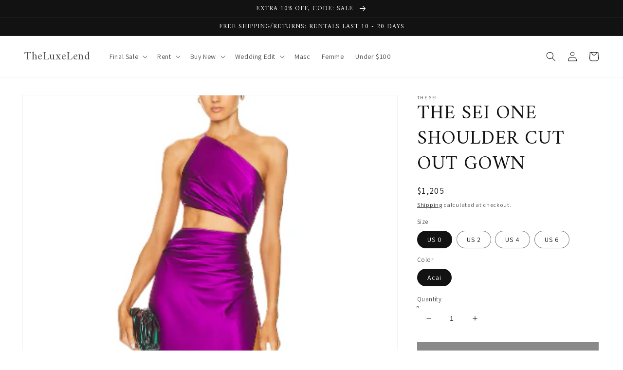

--- FILE ---
content_type: application/x-javascript
request_url: https://app.sealsubscriptions.com/shopify/public/status/shop/theluxelend.myshopify.com.js?1768743706
body_size: -157
content:
var sealsubscriptions_settings_updated='1761254609';